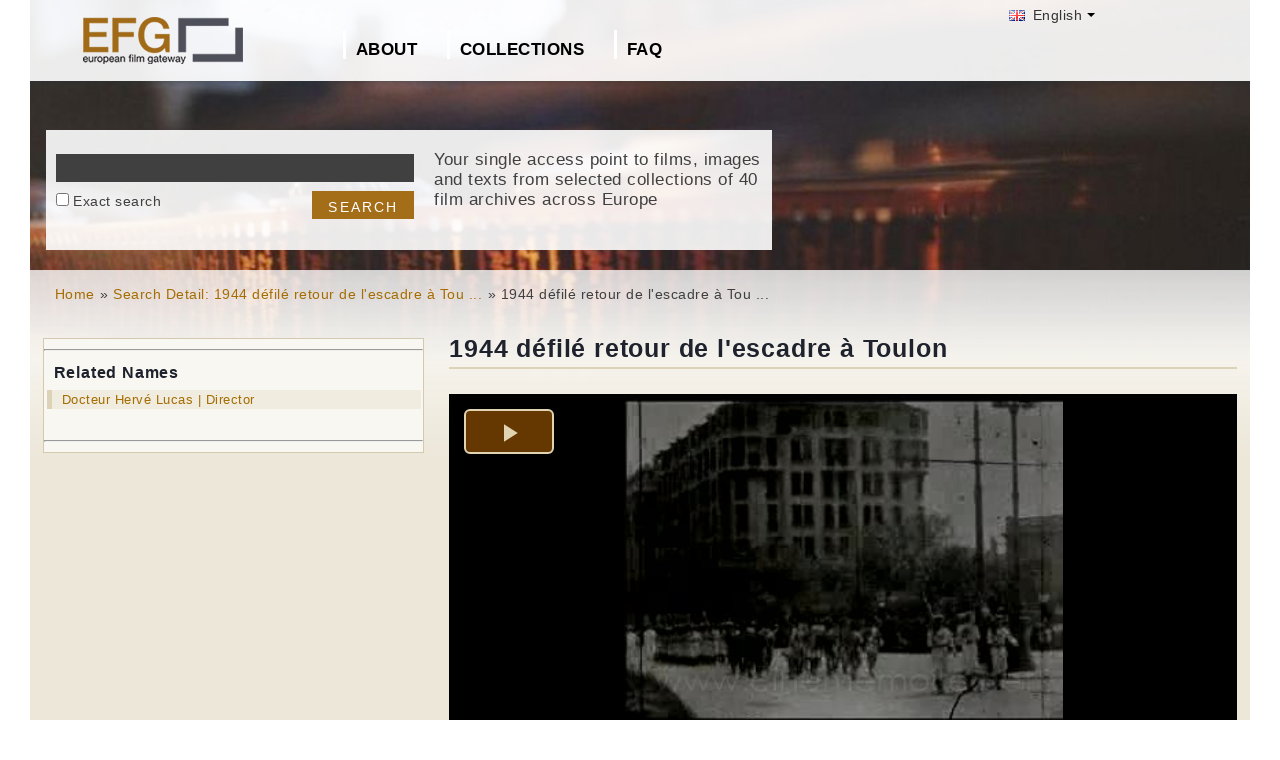

--- FILE ---
content_type: text/html; charset=UTF-8
request_url: https://portal.efg.d4science.org/detail/1944%20d%EF%BF%BD%EF%BF%BDfil%EF%BF%BD%EF%BF%BD%20retour%20de%20l'escadre%20%EF%BF%BD%EF%BF%BD%20toulon/cm::7c6031f0b823ca11f6f9e2d134a807d8
body_size: 7248
content:
<!DOCTYPE html>
<html lang="en" dir="ltr" prefix="content: http://purl.org/rss/1.0/modules/content/  dc: http://purl.org/dc/terms/  foaf: http://xmlns.com/foaf/0.1/  og: http://ogp.me/ns#  rdfs: http://www.w3.org/2000/01/rdf-schema#  schema: http://schema.org/  sioc: http://rdfs.org/sioc/ns#  sioct: http://rdfs.org/sioc/types#  skos: http://www.w3.org/2004/02/skos/core#  xsd: http://www.w3.org/2001/XMLSchema# ">
  <head>
    <meta charset="utf-8" />
<noscript><style>form.antibot * :not(.antibot-message) { display: none !important; }</style>
</noscript><meta name="Generator" content="Drupal 8 (https://www.drupal.org)" />
<meta name="MobileOptimized" content="width" />
<meta name="HandheldFriendly" content="true" />
<meta name="viewport" content="width=device-width, initial-scale=1.0" />
<link rel="shortcut icon" href="/themes/efg/favicon.ico" type="image/vnd.microsoft.icon" />
<script>window.a2a_config=window.a2a_config||{};a2a_config.callbacks=[];a2a_config.overlays=[];a2a_config.templates={};</script>

    <title>1944 d��fil�� retour de l&#039;escadre �� toulon | European Film Gateway</title>
    <link rel="stylesheet" media="all" href="/sites/default/files/css/css_Gfx08yVYII3bBVMIqwVuPQlyKUc0UtTxJa1wOCyDFfI.css" />
<link rel="stylesheet" media="all" href="/sites/default/files/css/css_v9qiTwvfUwkw_j32wpDT-ZiRvXQ4c1PI5k7QtwHeAqM.css" />

    
<!--[if lte IE 8]>
<script src="/core/assets/vendor/html5shiv/html5shiv.min.js?v=3.7.3"></script>
<![endif]-->
<script src="/core/assets/vendor/modernizr/modernizr.min.js?v=3.3.1"></script>

  </head>
  <body class="path-detail">
    <a href="#main-content" class="visually-hidden focusable">
      Skip to main content
    </a>
    
      <div class="dialog-off-canvas-main-canvas" data-off-canvas-main-canvas>
    <div id="page-wrapper" class="clearfix">
  <div id="page" class="clearfix with--header without--menus without--preface-first without--preface-second without--preface-third without--preface-fourth with--highlighted with--content with--sidebar-first without--sidebar-second without--postscript-first without--postscript-second without--postscript-third without--postscript-fourth with--footer">

    <header id="header-outer-wrapper" class="outer-wrapper clearfix without-secondary-menu" role="banner">
      <div id="header-layout" class="header-layout with--header without--menus inner-wrapper clearfix">
          <div class="region--header region region-header">
    <div id="block-languageswitcherefgcustom" data-block-plugin-id="block_content:7f9c1098-e703-4076-bda6-c7ac2b954261">
  
  <!--  -->
  
      <div class="polyglot-language-switcher" data-grid-columns="2" data-anim-effect="slide" data-open-mode="hover">
      <ul style="display: none">
        <li><a href="/de/detail/1944 d��fil�� retour de l&#039;escadre �� toulon/cm::7c6031f0b823ca11f6f9e2d134a807d8" title="German" data-lang-id="de"><img src="/themes/efg/images/flags/de.png" alt="Germany"> Deutsch</a></li>
        <li><a href="/detail/1944 d��fil�� retour de l&#039;escadre �� toulon/cm::7c6031f0b823ca11f6f9e2d134a807d8" title="English" data-lang-id="en"><img src="/themes/efg/images/flags/gb.png" alt="English"> English</a></li>
        <li><a href="/cs/detail/1944 d��fil�� retour de l&#039;escadre �� toulon/cm::7c6031f0b823ca11f6f9e2d134a807d8" title="Czech" data-lang-id="cs"><img src="/themes/efg/images/flags/cz.png" alt="Czech Republic"> Čeština</a></li>
        <li><a href="/da/detail/1944 d��fil�� retour de l&#039;escadre �� toulon/cm::7c6031f0b823ca11f6f9e2d134a807d8" title="Danish" data-lang-id="da"><img src="/themes/efg/images/flags/dk.png" alt="Denmark"> Dansk</a></li>
        <li><a href="/fr/detail/1944 d��fil�� retour de l&#039;escadre �� toulon/cm::7c6031f0b823ca11f6f9e2d134a807d8" title="French (France)" data-lang-id="fr"><img src="/themes/efg/images/flags/fr.png" alt="France"> Français</a></li>
        <li><a href="/it/detail/1944 d��fil�� retour de l&#039;escadre �� toulon/cm::7c6031f0b823ca11f6f9e2d134a807d8" title="Italian" data-lang-id="it"><img src="/themes/efg/images/flags/it.png" alt="Italy"> Italiano</a></li>
        <li><a href="/lt/detail/1944 d��fil�� retour de l&#039;escadre �� toulon/cm::7c6031f0b823ca11f6f9e2d134a807d8" title="Lithuanian" data-lang-id="lt"><img src="/themes/efg/images/flags/lt.png" alt="Lithuania"> Lietuvių</a></li>
        <li><a href="/hu/detail/1944 d��fil�� retour de l&#039;escadre �� toulon/cm::7c6031f0b823ca11f6f9e2d134a807d8" title="Hungarian" data-lang-id="hu"><img src="/themes/efg/images/flags/hu.png" alt="Hungary"> Magyar</a></li>
        <li><a href="/nl/detail/1944 d��fil�� retour de l&#039;escadre �� toulon/cm::7c6031f0b823ca11f6f9e2d134a807d8" title="Dutch" data-lang-id="nl"><img src="/themes/efg/images/flags/nl.png" alt="Netherlands"> Nederlands</a></li>
        <li><a href="/nb/detail/1944 d��fil�� retour de l&#039;escadre �� toulon/cm::7c6031f0b823ca11f6f9e2d134a807d8" title="Norwegian (bokmal)" data-lang-id="nb"><img src="/themes/efg/images/flags/no.png" alt="Norway"> Norsk</a></li>
        <li><a href="/pt-pt/detail/1944 d��fil�� retour de l&#039;escadre �� toulon/cm::7c6031f0b823ca11f6f9e2d134a807d8" title="Portuguese (Portugal)" data-lang-id="pt-pt"><img src="/themes/efg/images/flags/pg.png" alt="Portugal"> Português</a></li>
        <li><a href="/fi/detail/1944 d��fil�� retour de l&#039;escadre �� toulon/cm::7c6031f0b823ca11f6f9e2d134a807d8" title="Finnish" data-lang-id="fi"><img src="/themes/efg/images/flags/fi.png" alt="Finland"> Suomi</a></li>
      </ul>
    </div>
    <!-- end polyglot language switcher without flags -->
  </div>
<div id="block-loggedinas" data-block-plugin-id="block_content:8d663390-ad5a-4e2b-9b6b-6927a9c30179">
  
  <!--  -->
  
      
            <div class="clearfix text-formatted field field--name-body field--type-text-with-summary field--label-hidden field__item"></div>
      
  </div>
<div id="block-horizontalmenu" data-block-plugin-id="responsive_menu_horizontal_menu">
  
    

  <div>
          <nav class="responsive-menu-block-wrapper">
  
              <ul id="horizontal-menu" class="horizontal-menu">
                    <li class="menu-item menu-item--expanded">
        <a href="/content/about-european-film-gateway" data-drupal-link-system-path="node/5">About</a>
                                <ul class="menu sub-nav">
                    <li class="menu-item menu-item--collapsed">
        <a href="/about_efg/contributing_archives" data-drupal-link-system-path="about_efg/contributing_archives">Contributing archives</a>
              </li>
                <li class="menu-item">
        <a href="/about_efg/partners" title="" data-drupal-link-system-path="about_efg/partners">Other Partners</a>
              </li>
                <li class="menu-item">
        <a href="/content/efg1914-project" title="" data-drupal-link-system-path="node/1015">EFG1914 project</a>
              </li>
                <li class="menu-item menu-item--collapsed">
        <a href="/news" title="" data-drupal-link-system-path="news">News</a>
              </li>
                <li class="menu-item">
        <a href="/about_efg/contact" data-drupal-link-system-path="node/35">Contact</a>
              </li>
                <li class="menu-item">
        <a href="/about_efg/contribute_content" title="" data-drupal-link-system-path="node/22">Contribute Content</a>
              </li>
                <li class="menu-item">
        <a href="/content/VICTOR-E-project" data-drupal-link-system-path="node/1850">VICTOR-E project</a>
              </li>
        </ul>
  
              </li>
                <li class="menu-item menu-item--expanded">
        <a href="/about_efg/collections" title="" data-drupal-link-system-path="about_efg/collections">Collections</a>
                                <ul class="menu sub-nav">
                    <li class="menu-item">
        <a href="/content/wwii-reconstruction-topics" data-drupal-link-system-path="node/1857">Post-WWII Reconstruction Topics</a>
              </li>
                <li class="menu-item">
        <a href="/about_efg/EFG1914collections" title="World War One Collections" data-drupal-link-system-path="about_efg/EFG1914collections">World War One Collections</a>
              </li>
                <li class="menu-item">
        <a href="/highlights" title="Project partners present selected highlights of their collections digitised in the scope of EFG1914." data-drupal-link-system-path="highlights">WWI Collection highlights</a>
              </li>
                <li class="menu-item">
        <a href="/content/wwi-topics" title="" data-drupal-link-system-path="node/1421">WWI Topics</a>
              </li>
                <li class="menu-item">
        <a href="/content/virtual-exhibition" data-drupal-link-system-path="node/1449">WWI Virtual exhibition</a>
              </li>
        </ul>
  
              </li>
                <li class="menu-item">
        <a href="/about_efg/faq" data-drupal-link-system-path="about_efg/faq">FAQ</a>
              </li>
        </ul>
  


</nav>
      </div>
</div>





<div id="block-sitebranding" data-block-plugin-id="system_branding_block">
  
    
    
  <div id="site-branding">
          <div id="logo">
        <a href="https://portal.efg.d4science.org/" title="Home" rel="home" class="site-logo">
          <img src="/sites/default/files/transparent_logo_size_0_0.png" alt="Home" />
        </a>
      </div>
        
        
  </div>
</div>
<div class="efg-solr-search-block-form" data-drupal-selector="efg-solr-search-block-form" id="block-efgsolrsearchblockform" data-block-plugin-id="efg_solr_search_form_block">
    
        
            <form action="/detail/1944%20d%EF%BF%BD%EF%BF%BDfil%EF%BF%BD%EF%BF%BD%20retour%20de%20l&#039;escadre%20%EF%BF%BD%EF%BF%BD%20toulon/cm::7c6031f0b823ca11f6f9e2d134a807d8" method="post" id="efg-solr-search-block-form" accept-charset="UTF-8">
  <div class="js-form-item form-item js-form-type-search form-type-search js-form-item-searchstring form-item-searchstring form-no-label">
      <label for="edit-searchstring" class="visually-hidden js-form-required form-required">Search</label>
        <input title="Enter the terms you wish to search for." data-drupal-selector="edit-searchstring" type="search" id="edit-searchstring" name="searchString" value="" size="15" maxlength="128" class="form-search required" required="required" aria-required="true" />

        </div>
<div class="js-form-item form-item js-form-type-checkbox form-type-checkbox js-form-item-searchtype form-item-searchtype">
        <input data-drupal-selector="edit-searchtype" type="checkbox" id="edit-searchtype" name="searchType" value="exact" class="form-checkbox" />

        <label for="edit-searchtype" class="option">Exact search</label>
      </div>
<input data-drupal-selector="edit-submit" type="submit" id="edit-submit" name="op" value="Search" class="button js-form-submit form-submit" />
<input autocomplete="off" data-drupal-selector="form-v2debtsx6dnd4ztrexk5gbaae0smk0t9wjne6bgqazi" type="hidden" name="form_build_id" value="form-V2debTSX6dND4ZtReXK5GbaAe0SmK0t9wjNe6BGqazI" />
<input data-drupal-selector="edit-efg-solr-search-block-form" type="hidden" name="form_id" value="efg_solr_search_block_form" />

</form>

    <div class="searchblockformtext">Your single access point to films, images and texts from selected collections of 40 film archives across Europe</div>
</div>
<div id="block-addtoanycustom" data-block-plugin-id="block_content:4f84a4cb-f19f-49ee-897a-5594d3c7cc47">
  
    

  <div>
          
            <div class="clearfix text-formatted field field--name-body field--type-text-with-summary field--label-hidden field__item"></div>
      
      </div>
</div>






  </div>

      </div>
    </header> <!-- /.section, /#header-->
  
    <section id="core-outer-wrapper" class="outer-wrapper clearfix">
      <div id="core-layout" class="core-layout with--highlighted inner-wrapper clearfix">
                    <div class="region--highlighted region region-highlighted">
    <div id="block-efg-breadcrumbs" data-block-plugin-id="system_breadcrumb_block">
  
    

  <div>
            <nav class="breadcrumb" role="navigation" aria-labelledby="system-breadcrumb">
    <h2 id="system-breadcrumb" class="visually-hidden">Breadcrumb</h2>
    <ol>
          <li>
                  <a href="/">Home</a>
              </li>
          <li>
                  <a href="/search-efg/1944%20d%C3%A9fil%C3%A9%20retour%20de%20l%27escadre%20%C3%A0%20Toulon">Search Detail: 1944 défilé retour de l&#039;escadre à Tou ...</a>
              </li>
          <li>
                  1944 défilé retour de l&#039;escadre à Tou ...
              </li>
        </ol>
  </nav>

      </div>
</div>






  </div>

              </div>
    </section>
    
    
    <section id="content-outer-wrapper" class="outer-wrapper clearfix">
      <div id="main-layout" class="main-layout with--content with--sidebar-first without--sidebar-second inner-wrapper clearfix">
        
                    <div class="region--content region region-content">
    <div data-drupal-messages-fallback class="hidden"></div>
<div id="block-efg-content" data-block-plugin-id="system_main_block">
  
    

  <div>
          <div id="block-efg-page-title" class="contextual-region" data-block-plugin-id="page_title_block">
    <h1 class="page-title">1944 défilé retour de l&#039;escadre à Toulon</h1>
</div>

<div>
    
        
                    <!-- and not isShownBy.providerPathExtension == "wmv"
        http://www.w3schools.com/html/mov_bbb.mp4
        http://www.filmportal.de/sites/default/files/video/Schutzengel_Trailer_01_mux.mp4
        http://player.vimeo.com/video/85354300

           }'>
        -->
        <video id="detailpage_video" class="video-js vjs-default-skin"
               data-setup='{ "controls": true, "autoplay": false, "preload": "none", "width":"100%","poster": "https://cinememoire.net/streaming/cinememoire/sequences/633-017-Streaming.jpg",           "aspectRatio":"640:267", "playbackRates": [1, 1.5, 2]
           }'>
            <source src="https://cinememoire.net/streaming/cinememoire/sequencespro/633-017.mp4"/>
            <p class="vjs-no-js">To view this video please enable JavaScript, and consider upgrading to a web browser
                that <a href="http://videojs.com/html5-video-support/" target="_blank">supports HTML5 video</a></p>
        </video>
        <div class="set-aspectratio"><a class="set-aspectratio-4-3">4:3</a><a class="set-aspectratio-16-9">16:9</a>
        </div>
                <!-- Provider: Other<br/>
        Video-URL: https://cinememoire.net/streaming/cinememoire/sequencespro/633-017.mp4<br/>
        Path Extension: mp4<br/>
        Token: <br/>-->
                <div class="isShownAt">
                    <a href="https://cinememoire.net/notice?num_seq=7135"
               target="_blank">View at cinememoire.net</a>
            <br/>
        
        </div>


        <div style="border: 0px dashed #ff0000;" id="metablock" class="cf">

            <div class="facts cf">
                <!--<span class="info">
                        <a target="_new" href="http://www.filmportal.de/node/1192000">View on ...de</a>	</span>-->
            </div>

            <!--<a href="/node/33/detail/Schutzengel/video:[base64]/paging:dmlkZW8tMS00LWltYWdlLTEtNC1zb3VuZC0xLTQtcGVyc29uLTEtNC10ZXh0LTEtNA==/save:[base64]" class="internal saveLink">Save</a>
    -->

            <div class="metadataWrapper" id="factlistWrapper">
                <!--<a title="Show additional information" href="#" class="toggleMetadata toggleMetadataClosed">
                    Show additional information </a>
                <a title="Show additional information" style="display: none;" href="#"
                   class="toggleMetadata toggleMetadataOpen">
                    Hide additional information</a> -->
                <ul class="factlist">
                    
                        <li class="cf">
                            <div class="facts">
                                <span class="about">Other title(s):</span>
                                <span class="info-small">1944 squadron return parade in Toulon
                                    <br/></span>
                            </div>
                        </li>
                                                                <li class="cf">
                            <div class="facts">
                                <span class="about">Genre:</span>
                                <span class="info-small">Amateur film</span>
                            </div>
                        </li>
                                                                                    <li class="cf">
                            <div class="facts">
                                <span class="about">Year:</span>
                                <span class="info-small">1944</span>
                            </div>
                        </li>
                                                                <li class="cf">
                            <div class="facts">
                                <span class="about">Runtime:</span>
                                <span class="info-small">00:02:54</span>
                            </div>
                        </li>
                                                                <li class="cf">
                            <div class="facts">
                                <span class="about">Description:</span>
                                <span class="info-small">In Toulon, parade of the squadron back in the city after the Liberation. Views of the destructions.
                                        <br/></span>
                            </div>
                        </li>
                                                                <li class="cf">
                            <div class="facts">
                                <span class="about">Keywords:</span>
                                <span class="info-small">VICTOR-E project / Marin militaire / toulon détruit / portrait d'enfants / ville détruite / Défilé militaire / Toulon / France / war destruction / harbour / city center / day / soldier / crowd / street / celebrating / parade / seaside / tree / facade / ruins</span>
                            </div>
                        </li>
                    
                    <li style="display:none;" class="cf">
                        <div class="facts">
                            <span class="about">Collection:</span>
                            <span class="info-small"></span>
                        </div>
                    </li>
                                                                <li class="cf">
                            <div class="facts">
                                <span class="about">Provider:</span>
                                <span class="info-small">CINEMEMOIRE.NET - cinémathèque de films amateur de Marseille</span>
                            </div>
                        </li>
                                                                <li class="cf">
                            <div class="facts">
                                <span class="about">Rights:</span>
                                <span class="info-small">
                                                                                                                        In Copyright
                                                /                                                                                                                                         <a href="https://cinememoire.net/"
                                                target="_blank">Please contact Cinémémoire for further information</a>                                                                                </span>
                            </div>
                        </li>
                    
                    
                                            <li class="cf">
                            <div class="facts">
                                <span class="about">Colour:</span>
                                <span class="info-small">Black &amp; White</span>
                            </div>
                        </li>
                                                                <li class="cf">
                            <div class="facts">
                                <span class="about">Director:</span>
                                <span class="info-small">Docteur Hervé Lucas</span>
                            </div>
                        </li>
                                                                <li class="cf">
                            <div class="facts">
                                <span class="about">Sound:</span>
                                <span class="info-small">Without sound</span>
                            </div>
                        </li>
                    

                    <li style="display:none;" class="cf">
                        <div class="facts">
                            <span class="about">Date:</span>
                            <span class="info-small"></span>
                        </div>
                    </li>


                    <li style="display:none;" class="cf">
                        <div class="facts">
                            <span class="about">Document type:</span>
                            <span class="info-small"></span>
                        </div>
                    </li>

                    
                                        <!--
                <li class='cf' style='display:none;' >
                    <div class='facts'>
                        <span class='about'>Document Type:</span>
                        <span class='info-small'></span>
                    </div>
                </li>
    -->
                                    </ul>
            </div>


        </div>

    </div>

      </div>
</div>






  </div>

          
    
                    <div class="region--sidebar-first region region-sidebar-first">
    <div id="block-efgsolrdetailpageblock" data-block-plugin-id="efgsolr_detailpage_block">
  
    

  <div>
          <div>
    
        
            <div class="shadowbox">
            <div class="inner">                <div class="hr">
                    <hr>
                </div>

                <div class="relnames-block-detailspage">
                    <h3>Related Names</h3>

                    <div class="clearfix"></div>
                                            <ul>
                                                            <li>
                                    <a href="/search-efg/Docteur%20Herv%C3%A9%20Lucas"
                                       class="internal"><span
                                                class="rp-text"> Docteur Hervé Lucas | Director</span>
                                        <span class="pipe"></span> </a>

                                    <div class="clearfix"></div>
                                </li>

                                                    </ul>
                                                                <div class="clearfix"></div>
                    <br/>
                </div>
                                                <div class="hr">
                    <hr>
                </div>
            </div>
        </div>
        <div class="bottomleft">&nbsp;</div>

        <div id="block-printlinks">
            <div>
                <div><div class="print__wrapper print__wrapper--pdf"><a href="/detail/pdf/1944 défilé retour de l&#039;escadre à Toulon/cm::7c6031f0b823ca11f6f9e2d134a807d8" class="print__link print__link--pdf">View as PDF</a></div>
                </div>

            </div>
        </div>
    </div>
      </div>
</div>






  </div>

            
            
      </div><!-- /#main -->
    </section><!-- /#main-outer-wrapper -->
  
        
        <footer id="footer-outer-wrapper" class="outer-wrapper clearfix">
      <div id="footer-layout" role="contentinfo" class="footer-layout with--footer inner-wrapper clearfix">
          <div class="region--footer region region-footer">
    <nav role="navigation" aria-labelledby="block-secondarylinksenglish-menu" id="block-secondarylinksenglish" data-block-plugin-id="system_menu_block:secondary-links" class="block block-menu navigation menu--secondary-links">
            
  <h2 class="visually-hidden" id="block-secondarylinksenglish-menu">Secondary links english</h2>
  

        
              <ul class="menu">
                    <li class="menu-item">
        <a href="/privacy_policy" data-drupal-link-system-path="node/89">Privacy Policy</a>
              </li>
                <li class="menu-item">
        <a href="/terms_conditions" title="" data-drupal-link-system-path="node/76">Terms of Use</a>
              </li>
                <li class="menu-item">
        <a href="/node/212" title="" data-drupal-link-system-path="node/212">Imprint</a>
              </li>
        </ul>
  


  </nav>
<div id="block-footerhardcoded" data-block-plugin-id="block_content:db9e4847-25cd-47d5-9633-e049f59d3be6">
  
    

  <div>
          
            <div class="clearfix text-formatted field field--name-body field--type-text-with-summary field--label-hidden field__item"><div id="eu"><img alt="European Union flag" data-entity-type="" data-entity-uuid="" height="24px" src="/themes/efg/images/eu-logo.png" width="36px" /> <span>Co-funded by the European Union</span></div>
<div id="europeana"><span>Connected to</span> <a href="http://www.europeana.eu" target="_blank" title="Links to the europeana website"> <img alt="Europeana logo" data-entity-type="" data-entity-uuid="" height="75" src="/themes/efg/images/logo-europeana.png" width="141" /> </a></div>
<div id="facebook"><span>Follow us on </span><br />
<a href="http://www.facebook.com/EuropeanFilmGateway" target="_blank"><img alt="Follow us on facebook" data-entity-type="" data-entity-uuid="" height="35" src="/themes/efg/images/facebook.png" title="Follow us on facebook" width="35" /></a></div>
</div>
      
      </div>
</div>






  </div>

      </div> <!-- /#footer -->
    </footer> <!-- /#footer-outer-wrapper -->
    </div></div> <!-- /#page, /#page-wrapper -->

  </div>

    <div class="off-canvas-wrapper"><div id="off-canvas"></div></div>
    <script type="application/json" data-drupal-selector="drupal-settings-json">{"path":{"baseUrl":"\/","scriptPath":null,"pathPrefix":"","currentPath":"detail\/1944 d\ufffd\ufffdfil\ufffd\ufffd retour de l\u0027escadre \ufffd\ufffd toulon\/cm::7c6031f0b823ca11f6f9e2d134a807d8","currentPathIsAdmin":false,"isFront":false,"currentLanguage":"en"},"pluralDelimiter":"\u0003","suppressDeprecationErrors":true,"responsive_menu":{"position":"left","theme":"theme-dark","pagedim":"pagedim","breakpoint":"(min-width: 960px)","extension_keyboard":false,"superfish":{"active":false,"delay":300,"speed":100,"speedOut":100},"mediaQuery":"(min-width: 960px)"},"omega_breakpoints":[],"omega":{"activeLayout":""},"ajaxTrustedUrl":{"form_action_p_pvdeGsVG5zNF_XLGPTvYSKCf43t8qZYSwcfZl2uzM":true},"ajax":[],"user":{"uid":0,"permissionsHash":"945bb7b6df1a3658f300f3369f4a1a6b8d4663ba388e071ac09c8c41c00a3bf4"}}</script>
<script src="/core/assets/vendor/jquery/jquery.min.js?v=3.5.1"></script>
<script src="/core/assets/vendor/underscore/underscore-min.js?v=1.13.1"></script>
<script src="/core/assets/vendor/jquery-once/jquery.once.min.js?v=2.2.3"></script>
<script src="/core/assets/vendor/backbone/backbone-min.js?v=1.4.0"></script>
<script src="/core/misc/drupalSettingsLoader.js?v=8.9.20"></script>
<script src="/core/misc/drupal.js?v=8.9.20"></script>
<script src="/core/misc/drupal.init.js?v=8.9.20"></script>
<script src="/libraries/mmenu/dist/jquery.mmenu.all.js?v=8.9.20"></script>
<script src="/modules/contrib/responsive_menu/js/responsive_menu.config.js?v=8.9.20"></script>
<script src="https://static.addtoany.com/menu/page.js" async></script>
<script src="/modules/contrib/addtoany/js/addtoany.js?v=8.9.20"></script>
<script src="/core/assets/vendor/ckeditor/ckeditor.js?v=4.17.1"></script>
<script src="/themes/efg/js/jquery.easing.min.js?v=8.9.20"></script>
<script src="/themes/efg/js/jquery-polyglot.language.switcher.min.js?v=8.9.20"></script>
<script src="/themes/efg/libraries/masterslider/masterslider.min.js?v=8.9.20"></script>
<script src="/themes/efg/libraries/jquery.easytabs/jquery.easytabs.min.js?v=8.9.20"></script>
<script src="/themes/efg/../../libraries/video-js/video.min.js?v=8.9.20"></script>
<script src="/themes/efg/../../libraries/video-js-plugins/videojs-vimeo.umd.js?v=8.9.20"></script>
<script src="/themes/efg/../../libraries/video-js-plugins/Youtube.min.js?v=8.9.20"></script>
<script src="/themes/efg/../../libraries/video-js-plugins/videojs-flash.min.js?v=8.9.20"></script>
<script src="/themes/efg/../../libraries/video-js-dash-js/dist/dash.all.min.js?v=8.9.20"></script>
<script src="/themes/efg/../../libraries/video-js-contrib-dash/src/js/videojs-dash.js?v=8.9.20"></script>
<script src="/themes/efg/libraries/qtip/jquery.qtip.min.js?v=8.9.20"></script>
<script src="/themes/efg/libraries/prettyPhoto/js/jquery.prettyPhoto.js?v=8.9.20"></script>
<script src="/themes/efg/js/efg.faq.js?v=8.9.20"></script>
<script src="/themes/efg/js/efg.js?v=8.9.20"></script>
<script src="/core/misc/debounce.js?v=8.9.20"></script>
<script src="/core/misc/announce.js?v=8.9.20"></script>
<script src="/core/assets/vendor/matchMedia/matchMedia.min.js?v=0.2.0"></script>
<script src="/core/misc/displace.js?v=8.9.20"></script>
<script src="/themes/contrib/omega/omega/js/omega.js?v=8.9.20"></script>

  </body>
</html>


--- FILE ---
content_type: application/javascript
request_url: https://portal.efg.d4science.org/libraries/video-js-plugins/videojs-flash.min.js?v=8.9.20
body_size: 3132
content:
/**
 * videojs-flash
 * @version 2.2.1
 * @copyright 2019 Brightcove, Inc.
 * @license Apache-2.0
 */
!function(e,t){"object"==typeof exports&&"undefined"!=typeof module?module.exports=t(require("video.js")):"function"==typeof define&&define.amd?define(["video.js"],t):e.videojsFlash=t(e.videojs)}(this,function(e){"use strict";e=e&&e.hasOwnProperty("default")?e["default"]:e;var n,t="undefined"!=typeof globalThis?globalThis:"undefined"!=typeof window?window:"undefined"!=typeof global?global:"undefined"!=typeof self?self:{},o="undefined"!=typeof window?window:void 0!==t?t:"undefined"!=typeof self?self:{},r=e.getComponent("Tech"),i=e.dom,a=e.url,s=e.createTimeRange,c=e.mergeOptions,u=o&&o.navigator||{},l=(function(e,t){if("function"!=typeof t&&null!==t)throw new TypeError("Super expression must either be null or a function, not "+typeof t);e.prototype=Object.create(t&&t.prototype,{constructor:{value:e,enumerable:!1,writable:!0,configurable:!0}}),t&&(Object.setPrototypeOf?Object.setPrototypeOf(e,t):e.__proto__=t)}(p,n=r),p.prototype.createEl=function(){var e=this.options_;e.swf||(e.swf="https://vjs.zencdn.net/swf/5.4.2/video-js.swf");var t=e.techId,r=c({readyFunction:"videojs.Flash.onReady",eventProxyFunction:"videojs.Flash.onEvent",errorEventProxyFunction:"videojs.Flash.onError",autoplay:e.autoplay,preload:e.preload,loop:e.loop,muted:e.muted},e.flashVars),n=c({wmode:"opaque",bgcolor:"#000000"},e.params),o=c({id:t,name:t,"class":"vjs-tech"},e.attributes);return this.el_=p.embed(e.swf,r,n,o),(this.el_.tech=this).el_},p.prototype.play=function(){this.ended()&&this.setCurrentTime(0),this.el_.vjs_play()},p.prototype.pause=function(){this.el_.vjs_pause()},p.prototype.src=function(e){return e===undefined?this.currentSrc():this.setSrc(e)},p.prototype.setSrc=function(e){var t=this;e=a.getAbsoluteURL(e),this.el_.vjs_src(e),this.autoplay()&&this.setTimeout(function(){return t.play()},0)},p.prototype.seeking=function(){return this.lastSeekTarget_!==undefined},p.prototype.setCurrentTime=function(e){var t=this.seekable();t.length&&(e=(e=e>t.start(0)?e:t.start(0))<t.end(t.length-1)?e:t.end(t.length-1),this.lastSeekTarget_=e,this.trigger("seeking"),this.el_.vjs_setProperty("currentTime",e),n.prototype.setCurrentTime.call(this))},p.prototype.currentTime=function(){return this.seeking()?this.lastSeekTarget_||0:this.el_.vjs_getProperty("currentTime")},p.prototype.currentSrc=function(){return this.currentSource_?this.currentSource_.src:this.el_.vjs_getProperty("currentSrc")},p.prototype.duration=function S(){if(0===this.readyState())return NaN;var S=this.el_.vjs_getProperty("duration");return 0<=S?S:Infinity},p.prototype.load=function(){this.el_.vjs_load()},p.prototype.poster=function(){this.el_.vjs_getProperty("poster")},p.prototype.setPoster=function(){},p.prototype.seekable=function(){var e=this.duration();return 0===e?s():s(0,e)},p.prototype.buffered=function(){var e=this.el_.vjs_getProperty("buffered");return 0===e.length?s():s(e[0][0],e[0][1])},p.prototype.supportsFullScreen=function(){return!1},p.prototype.enterFullScreen=function(){return!1},p.prototype.getVideoPlaybackQuality=function(){var e=this.el_.vjs_getProperty("getVideoPlaybackQuality");return o.performance&&"function"==typeof o.performance.now?e.creationTime=o.performance.now():o.performance&&o.performance.timing&&"number"==typeof o.performance.timing.navigationStart&&(e.creationTime=o.Date.now()-o.performance.timing.navigationStart),e},p);function p(e,t){!function(e,t){if(!(e instanceof t))throw new TypeError("Cannot call a class as a function")}(this,p);var r=function(e,t){if(!e)throw new ReferenceError("this hasn't been initialised - super() hasn't been called");return!t||"object"!=typeof t&&"function"!=typeof t?e:t}(this,n.call(this,e,t));return e.source&&r.ready(function(){this.setSource(e.source)},!0),e.startTime&&r.ready(function(){this.load(),this.play(),this.currentTime(e.startTime)},!0),o.videojs=o.videojs||{},o.videojs.Flash=o.videojs.Flash||{},o.videojs.Flash.onReady=p.onReady,o.videojs.Flash.onEvent=p.onEvent,o.videojs.Flash.onError=p.onError,r.on("seeked",function(){this.lastSeekTarget_=undefined}),r}var d=["rtmpConnection","rtmpStream","preload","defaultPlaybackRate","playbackRate","autoplay","loop","controls","volume","muted","defaultMuted"],f=["networkState","readyState","initialTime","startOffsetTime","paused","ended","videoWidth","videoHeight"],h=l.prototype;function y(t){var e=t.charAt(0).toUpperCase()+t.slice(1);h["set"+e]=function(e){return this.el_.vjs_setProperty(t,e)}}function v(e){h[e]=function(){return this.el_.vjs_getProperty(e)}}for(var m=0;m<d.length;m++)v(d[m]),y(d[m]);for(var g=0;g<f.length;g++)v(f[g]);return l.isSupported=function(){return!((!e.browser.IS_CHROME||e.browser.IS_ANDROID&&e.browser.IS_IOS)&&(!e.browser.IS_SAFARI||e.browser.IS_IOS)&&!e.browser.IS_EDGE)||10<=l.version()[0]},r.withSourceHandlers(l),l.nativeSourceHandler={},l.nativeSourceHandler.canPlayType=function(e){return e in l.formats?"maybe":""},l.nativeSourceHandler.canHandleSource=function(e,t){var r=void 0;return r=e.type?e.type.replace(/;.*/,"").toLowerCase():function n(e){var t=a.getFileExtension(e);return t?"video/"+t:""}(e.src),l.nativeSourceHandler.canPlayType(r)},l.nativeSourceHandler.handleSource=function(e,t,r){t.setSrc(e.src)},l.nativeSourceHandler.dispose=function(){},l.registerSourceHandler(l.nativeSourceHandler),l.formats={"video/flv":"FLV","video/x-flv":"FLV","video/mp4":"MP4","video/m4v":"MP4"},l.onReady=function(e){var t=i.$("#"+e),r=t&&t.tech;r&&r.el()&&l.checkReady(r)},l.checkReady=function(e){e.el()&&(e.el().vjs_getProperty?e.triggerReady():this.setTimeout(function(){l.checkReady(e)},50))},l.onEvent=function(e,t){var r=i.$("#"+e).tech,n=Array.prototype.slice.call(arguments,2);r.setTimeout(function(){r.trigger(t,n)},1)},l.onError=function(e,t){var r=i.$("#"+e).tech;if("srcnotfound"===t)return r.error(4);"string"==typeof t?r.error("FLASH: "+t):(t.origin="flash",r.error(t))},l.version=function(){var e="0,0,0";try{e=new o.ActiveXObject("ShockwaveFlash.ShockwaveFlash").GetVariable("$version").replace(/\D+/g,",").match(/^,?(.+),?$/)[1]}catch(t){try{u.mimeTypes["application/x-shockwave-flash"].enabledPlugin&&(e=(u.plugins["Shockwave Flash 2.0"]||u.plugins["Shockwave Flash"]).description.replace(/\D+/g,",").match(/^,?(.+),?$/)[1])}catch(r){}}return e.split(",")},l.embed=function(e,t,r,n){var o=l.getEmbedCode(e,t,r,n);return i.createEl("div",{innerHTML:o}).childNodes[0]},l.getEmbedCode=function(e,t,r,n){var o="",i="",a="";return t&&Object.getOwnPropertyNames(t).forEach(function(e){o+=e+"="+t[e]+"&amp;"}),r=c({movie:e,flashvars:o,allowScriptAccess:"always",allowNetworking:"all"},r),Object.getOwnPropertyNames(r).forEach(function(e){i+='<param name="'+e+'" value="'+r[e]+'" />'}),n=c({data:e,width:"100%",height:"100%"},n),Object.getOwnPropertyNames(n).forEach(function(e){a+=e+'="'+n[e]+'" '}),'<object type="application/x-shockwave-flash" '+a+">"+i+"</object>"},function b(o){return o.streamingFormats={"rtmp/mp4":"MP4","rtmp/flv":"FLV"},o.streamFromParts=function(e,t){return e+"&"+t},o.streamToParts=function(e){var t={connection:"",stream:""};if(!e)return t;var r=e.search(/&(?![\w-]+=)/),n=void 0;return-1!==r?n=r+1:0===(r=n=e.lastIndexOf("/")+1)&&(r=n=e.length),t.connection=e.substring(0,r),t.stream=e.substring(n,e.length),t},o.isStreamingType=function(e){return e in o.streamingFormats},o.RTMP_RE=/^rtmp[set]?:\/\//i,o.isStreamingSrc=function(e){return o.RTMP_RE.test(e)},o.rtmpSourceHandler={},o.rtmpSourceHandler.canPlayType=function(e){return o.isStreamingType(e)?"maybe":""},o.rtmpSourceHandler.canHandleSource=function(e,t){var r=o.rtmpSourceHandler.canPlayType(e.type);return r||(o.isStreamingSrc(e.src)?"maybe":"")},o.rtmpSourceHandler.handleSource=function(e,t,r){var n=o.streamToParts(e.src);t.setRtmpConnection(n.connection),t.setRtmpStream(n.stream)},o.registerSourceHandler(o.rtmpSourceHandler),o}(l),r.getTech("Flash")?(e.log.warn("Not using videojs-flash as it appears to already be registered"),e.log.warn("videojs-flash should only be used with video.js@6 and above")):e.registerTech("Flash",l),l.VERSION="2.2.1",l});
